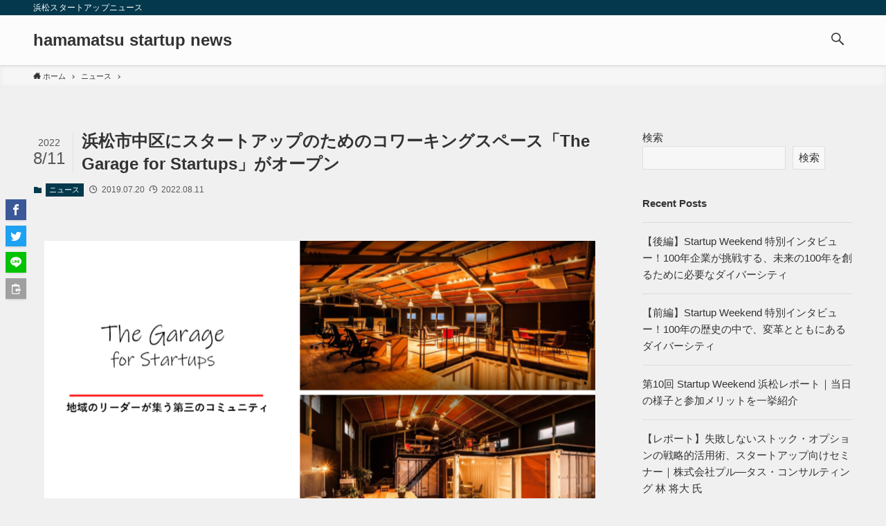

--- FILE ---
content_type: text/html; charset=UTF-8
request_url: https://hamamatsustartupnews.jp/news/2726/
body_size: 19138
content:
<!DOCTYPE html>
<html lang="ja" data-loaded="false" data-scrolled="false" data-spmenu="closed">
<head>
<meta charset="utf-8">
<meta name="format-detection" content="telephone=no">
<meta http-equiv="X-UA-Compatible" content="IE=edge">
<meta name="viewport" content="width=device-width, viewport-fit=cover">
<meta name='robots' content='max-image-preview:large' />
<link rel="alternate" type="application/rss+xml" title="hamamatsu startup news &raquo; フィード" href="https://hamamatsustartupnews.jp/feed/" />
<link rel="alternate" type="application/rss+xml" title="hamamatsu startup news &raquo; コメントフィード" href="https://hamamatsustartupnews.jp/comments/feed/" />

<!-- SEO SIMPLE PACK 2.5.1 -->
<title>浜松市中区にスタートアップのためのコワーキングスペース「The Garage for Startups」がオープン | hamamatsu startup news</title>
<meta name="description" content="7月15日（月・祝）、リンクウィズ株式会社の旧オフィス（浜松市中区）を利用して、コワーキングスペースの「The Garage for Startups（ザ ガレージ フォー スタートアップス）」がオープンしました。スタートアップやスペシャリ">
<link rel="canonical" href="https://hamamatsustartupnews.jp/news/2726/">
<meta property="og:locale" content="ja_JP">
<meta property="og:image" content="https://hamamatsustartupnews.jp/wp-content/uploads/2019/07/noname-cutout-2-1.png">
<meta property="og:title" content="浜松市中区にスタートアップのためのコワーキングスペース「The Garage for Startups」がオープン | hamamatsu startup news">
<meta property="og:description" content="7月15日（月・祝）、リンクウィズ株式会社の旧オフィス（浜松市中区）を利用して、コワーキングスペースの「The Garage for Startups（ザ ガレージ フォー スタートアップス）」がオープンしました。スタートアップやスペシャリ">
<meta property="og:url" content="https://hamamatsustartupnews.jp/news/2726/">
<meta property="og:site_name" content="hamamatsu startup news">
<meta property="og:type" content="article">
<meta property="article:publisher" content="https://www.facebook.com/profile.php?id=100064806372871">
<meta name="twitter:card" content="summary_large_image">
<!-- / SEO SIMPLE PACK -->

<style id='wp-img-auto-sizes-contain-inline-css' type='text/css'>
img:is([sizes=auto i],[sizes^="auto," i]){contain-intrinsic-size:3000px 1500px}
/*# sourceURL=wp-img-auto-sizes-contain-inline-css */
</style>
<style id='wp-block-library-inline-css' type='text/css'>
:root{--wp-block-synced-color:#7a00df;--wp-block-synced-color--rgb:122,0,223;--wp-bound-block-color:var(--wp-block-synced-color);--wp-editor-canvas-background:#ddd;--wp-admin-theme-color:#007cba;--wp-admin-theme-color--rgb:0,124,186;--wp-admin-theme-color-darker-10:#006ba1;--wp-admin-theme-color-darker-10--rgb:0,107,160.5;--wp-admin-theme-color-darker-20:#005a87;--wp-admin-theme-color-darker-20--rgb:0,90,135;--wp-admin-border-width-focus:2px}@media (min-resolution:192dpi){:root{--wp-admin-border-width-focus:1.5px}}.wp-element-button{cursor:pointer}:root .has-very-light-gray-background-color{background-color:#eee}:root .has-very-dark-gray-background-color{background-color:#313131}:root .has-very-light-gray-color{color:#eee}:root .has-very-dark-gray-color{color:#313131}:root .has-vivid-green-cyan-to-vivid-cyan-blue-gradient-background{background:linear-gradient(135deg,#00d084,#0693e3)}:root .has-purple-crush-gradient-background{background:linear-gradient(135deg,#34e2e4,#4721fb 50%,#ab1dfe)}:root .has-hazy-dawn-gradient-background{background:linear-gradient(135deg,#faaca8,#dad0ec)}:root .has-subdued-olive-gradient-background{background:linear-gradient(135deg,#fafae1,#67a671)}:root .has-atomic-cream-gradient-background{background:linear-gradient(135deg,#fdd79a,#004a59)}:root .has-nightshade-gradient-background{background:linear-gradient(135deg,#330968,#31cdcf)}:root .has-midnight-gradient-background{background:linear-gradient(135deg,#020381,#2874fc)}:root{--wp--preset--font-size--normal:16px;--wp--preset--font-size--huge:42px}.has-regular-font-size{font-size:1em}.has-larger-font-size{font-size:2.625em}.has-normal-font-size{font-size:var(--wp--preset--font-size--normal)}.has-huge-font-size{font-size:var(--wp--preset--font-size--huge)}.has-text-align-center{text-align:center}.has-text-align-left{text-align:left}.has-text-align-right{text-align:right}.has-fit-text{white-space:nowrap!important}#end-resizable-editor-section{display:none}.aligncenter{clear:both}.items-justified-left{justify-content:flex-start}.items-justified-center{justify-content:center}.items-justified-right{justify-content:flex-end}.items-justified-space-between{justify-content:space-between}.screen-reader-text{border:0;clip-path:inset(50%);height:1px;margin:-1px;overflow:hidden;padding:0;position:absolute;width:1px;word-wrap:normal!important}.screen-reader-text:focus{background-color:#ddd;clip-path:none;color:#444;display:block;font-size:1em;height:auto;left:5px;line-height:normal;padding:15px 23px 14px;text-decoration:none;top:5px;width:auto;z-index:100000}html :where(.has-border-color){border-style:solid}html :where([style*=border-top-color]){border-top-style:solid}html :where([style*=border-right-color]){border-right-style:solid}html :where([style*=border-bottom-color]){border-bottom-style:solid}html :where([style*=border-left-color]){border-left-style:solid}html :where([style*=border-width]){border-style:solid}html :where([style*=border-top-width]){border-top-style:solid}html :where([style*=border-right-width]){border-right-style:solid}html :where([style*=border-bottom-width]){border-bottom-style:solid}html :where([style*=border-left-width]){border-left-style:solid}html :where(img[class*=wp-image-]){height:auto;max-width:100%}:where(figure){margin:0 0 1em}html :where(.is-position-sticky){--wp-admin--admin-bar--position-offset:var(--wp-admin--admin-bar--height,0px)}@media screen and (max-width:600px){html :where(.is-position-sticky){--wp-admin--admin-bar--position-offset:0px}}

/*# sourceURL=wp-block-library-inline-css */
</style><style id='wp-block-archives-inline-css' type='text/css'>
.wp-block-archives{box-sizing:border-box}.wp-block-archives-dropdown label{display:block}
/*# sourceURL=https://hamamatsustartupnews.jp/wp-includes/blocks/archives/style.min.css */
</style>
<style id='wp-block-categories-inline-css' type='text/css'>
.wp-block-categories{box-sizing:border-box}.wp-block-categories.alignleft{margin-right:2em}.wp-block-categories.alignright{margin-left:2em}.wp-block-categories.wp-block-categories-dropdown.aligncenter{text-align:center}.wp-block-categories .wp-block-categories__label{display:block;width:100%}
/*# sourceURL=https://hamamatsustartupnews.jp/wp-includes/blocks/categories/style.min.css */
</style>
<style id='wp-block-heading-inline-css' type='text/css'>
h1:where(.wp-block-heading).has-background,h2:where(.wp-block-heading).has-background,h3:where(.wp-block-heading).has-background,h4:where(.wp-block-heading).has-background,h5:where(.wp-block-heading).has-background,h6:where(.wp-block-heading).has-background{padding:1.25em 2.375em}h1.has-text-align-left[style*=writing-mode]:where([style*=vertical-lr]),h1.has-text-align-right[style*=writing-mode]:where([style*=vertical-rl]),h2.has-text-align-left[style*=writing-mode]:where([style*=vertical-lr]),h2.has-text-align-right[style*=writing-mode]:where([style*=vertical-rl]),h3.has-text-align-left[style*=writing-mode]:where([style*=vertical-lr]),h3.has-text-align-right[style*=writing-mode]:where([style*=vertical-rl]),h4.has-text-align-left[style*=writing-mode]:where([style*=vertical-lr]),h4.has-text-align-right[style*=writing-mode]:where([style*=vertical-rl]),h5.has-text-align-left[style*=writing-mode]:where([style*=vertical-lr]),h5.has-text-align-right[style*=writing-mode]:where([style*=vertical-rl]),h6.has-text-align-left[style*=writing-mode]:where([style*=vertical-lr]),h6.has-text-align-right[style*=writing-mode]:where([style*=vertical-rl]){rotate:180deg}
/*# sourceURL=https://hamamatsustartupnews.jp/wp-includes/blocks/heading/style.min.css */
</style>
<style id='wp-block-image-inline-css' type='text/css'>
.wp-block-image>a,.wp-block-image>figure>a{display:inline-block}.wp-block-image img{box-sizing:border-box;height:auto;max-width:100%;vertical-align:bottom}@media not (prefers-reduced-motion){.wp-block-image img.hide{visibility:hidden}.wp-block-image img.show{animation:show-content-image .4s}}.wp-block-image[style*=border-radius] img,.wp-block-image[style*=border-radius]>a{border-radius:inherit}.wp-block-image.has-custom-border img{box-sizing:border-box}.wp-block-image.aligncenter{text-align:center}.wp-block-image.alignfull>a,.wp-block-image.alignwide>a{width:100%}.wp-block-image.alignfull img,.wp-block-image.alignwide img{height:auto;width:100%}.wp-block-image .aligncenter,.wp-block-image .alignleft,.wp-block-image .alignright,.wp-block-image.aligncenter,.wp-block-image.alignleft,.wp-block-image.alignright{display:table}.wp-block-image .aligncenter>figcaption,.wp-block-image .alignleft>figcaption,.wp-block-image .alignright>figcaption,.wp-block-image.aligncenter>figcaption,.wp-block-image.alignleft>figcaption,.wp-block-image.alignright>figcaption{caption-side:bottom;display:table-caption}.wp-block-image .alignleft{float:left;margin:.5em 1em .5em 0}.wp-block-image .alignright{float:right;margin:.5em 0 .5em 1em}.wp-block-image .aligncenter{margin-left:auto;margin-right:auto}.wp-block-image :where(figcaption){margin-bottom:1em;margin-top:.5em}.wp-block-image.is-style-circle-mask img{border-radius:9999px}@supports ((-webkit-mask-image:none) or (mask-image:none)) or (-webkit-mask-image:none){.wp-block-image.is-style-circle-mask img{border-radius:0;-webkit-mask-image:url('data:image/svg+xml;utf8,<svg viewBox="0 0 100 100" xmlns="http://www.w3.org/2000/svg"><circle cx="50" cy="50" r="50"/></svg>');mask-image:url('data:image/svg+xml;utf8,<svg viewBox="0 0 100 100" xmlns="http://www.w3.org/2000/svg"><circle cx="50" cy="50" r="50"/></svg>');mask-mode:alpha;-webkit-mask-position:center;mask-position:center;-webkit-mask-repeat:no-repeat;mask-repeat:no-repeat;-webkit-mask-size:contain;mask-size:contain}}:root :where(.wp-block-image.is-style-rounded img,.wp-block-image .is-style-rounded img){border-radius:9999px}.wp-block-image figure{margin:0}.wp-lightbox-container{display:flex;flex-direction:column;position:relative}.wp-lightbox-container img{cursor:zoom-in}.wp-lightbox-container img:hover+button{opacity:1}.wp-lightbox-container button{align-items:center;backdrop-filter:blur(16px) saturate(180%);background-color:#5a5a5a40;border:none;border-radius:4px;cursor:zoom-in;display:flex;height:20px;justify-content:center;opacity:0;padding:0;position:absolute;right:16px;text-align:center;top:16px;width:20px;z-index:100}@media not (prefers-reduced-motion){.wp-lightbox-container button{transition:opacity .2s ease}}.wp-lightbox-container button:focus-visible{outline:3px auto #5a5a5a40;outline:3px auto -webkit-focus-ring-color;outline-offset:3px}.wp-lightbox-container button:hover{cursor:pointer;opacity:1}.wp-lightbox-container button:focus{opacity:1}.wp-lightbox-container button:focus,.wp-lightbox-container button:hover,.wp-lightbox-container button:not(:hover):not(:active):not(.has-background){background-color:#5a5a5a40;border:none}.wp-lightbox-overlay{box-sizing:border-box;cursor:zoom-out;height:100vh;left:0;overflow:hidden;position:fixed;top:0;visibility:hidden;width:100%;z-index:100000}.wp-lightbox-overlay .close-button{align-items:center;cursor:pointer;display:flex;justify-content:center;min-height:40px;min-width:40px;padding:0;position:absolute;right:calc(env(safe-area-inset-right) + 16px);top:calc(env(safe-area-inset-top) + 16px);z-index:5000000}.wp-lightbox-overlay .close-button:focus,.wp-lightbox-overlay .close-button:hover,.wp-lightbox-overlay .close-button:not(:hover):not(:active):not(.has-background){background:none;border:none}.wp-lightbox-overlay .lightbox-image-container{height:var(--wp--lightbox-container-height);left:50%;overflow:hidden;position:absolute;top:50%;transform:translate(-50%,-50%);transform-origin:top left;width:var(--wp--lightbox-container-width);z-index:9999999999}.wp-lightbox-overlay .wp-block-image{align-items:center;box-sizing:border-box;display:flex;height:100%;justify-content:center;margin:0;position:relative;transform-origin:0 0;width:100%;z-index:3000000}.wp-lightbox-overlay .wp-block-image img{height:var(--wp--lightbox-image-height);min-height:var(--wp--lightbox-image-height);min-width:var(--wp--lightbox-image-width);width:var(--wp--lightbox-image-width)}.wp-lightbox-overlay .wp-block-image figcaption{display:none}.wp-lightbox-overlay button{background:none;border:none}.wp-lightbox-overlay .scrim{background-color:#fff;height:100%;opacity:.9;position:absolute;width:100%;z-index:2000000}.wp-lightbox-overlay.active{visibility:visible}@media not (prefers-reduced-motion){.wp-lightbox-overlay.active{animation:turn-on-visibility .25s both}.wp-lightbox-overlay.active img{animation:turn-on-visibility .35s both}.wp-lightbox-overlay.show-closing-animation:not(.active){animation:turn-off-visibility .35s both}.wp-lightbox-overlay.show-closing-animation:not(.active) img{animation:turn-off-visibility .25s both}.wp-lightbox-overlay.zoom.active{animation:none;opacity:1;visibility:visible}.wp-lightbox-overlay.zoom.active .lightbox-image-container{animation:lightbox-zoom-in .4s}.wp-lightbox-overlay.zoom.active .lightbox-image-container img{animation:none}.wp-lightbox-overlay.zoom.active .scrim{animation:turn-on-visibility .4s forwards}.wp-lightbox-overlay.zoom.show-closing-animation:not(.active){animation:none}.wp-lightbox-overlay.zoom.show-closing-animation:not(.active) .lightbox-image-container{animation:lightbox-zoom-out .4s}.wp-lightbox-overlay.zoom.show-closing-animation:not(.active) .lightbox-image-container img{animation:none}.wp-lightbox-overlay.zoom.show-closing-animation:not(.active) .scrim{animation:turn-off-visibility .4s forwards}}@keyframes show-content-image{0%{visibility:hidden}99%{visibility:hidden}to{visibility:visible}}@keyframes turn-on-visibility{0%{opacity:0}to{opacity:1}}@keyframes turn-off-visibility{0%{opacity:1;visibility:visible}99%{opacity:0;visibility:visible}to{opacity:0;visibility:hidden}}@keyframes lightbox-zoom-in{0%{transform:translate(calc((-100vw + var(--wp--lightbox-scrollbar-width))/2 + var(--wp--lightbox-initial-left-position)),calc(-50vh + var(--wp--lightbox-initial-top-position))) scale(var(--wp--lightbox-scale))}to{transform:translate(-50%,-50%) scale(1)}}@keyframes lightbox-zoom-out{0%{transform:translate(-50%,-50%) scale(1);visibility:visible}99%{visibility:visible}to{transform:translate(calc((-100vw + var(--wp--lightbox-scrollbar-width))/2 + var(--wp--lightbox-initial-left-position)),calc(-50vh + var(--wp--lightbox-initial-top-position))) scale(var(--wp--lightbox-scale));visibility:hidden}}
/*# sourceURL=https://hamamatsustartupnews.jp/wp-includes/blocks/image/style.min.css */
</style>
<style id='wp-block-latest-posts-inline-css' type='text/css'>
.wp-block-latest-posts{box-sizing:border-box}.wp-block-latest-posts.alignleft{margin-right:2em}.wp-block-latest-posts.alignright{margin-left:2em}.wp-block-latest-posts.wp-block-latest-posts__list{list-style:none}.wp-block-latest-posts.wp-block-latest-posts__list li{clear:both;overflow-wrap:break-word}.wp-block-latest-posts.is-grid{display:flex;flex-wrap:wrap}.wp-block-latest-posts.is-grid li{margin:0 1.25em 1.25em 0;width:100%}@media (min-width:600px){.wp-block-latest-posts.columns-2 li{width:calc(50% - .625em)}.wp-block-latest-posts.columns-2 li:nth-child(2n){margin-right:0}.wp-block-latest-posts.columns-3 li{width:calc(33.33333% - .83333em)}.wp-block-latest-posts.columns-3 li:nth-child(3n){margin-right:0}.wp-block-latest-posts.columns-4 li{width:calc(25% - .9375em)}.wp-block-latest-posts.columns-4 li:nth-child(4n){margin-right:0}.wp-block-latest-posts.columns-5 li{width:calc(20% - 1em)}.wp-block-latest-posts.columns-5 li:nth-child(5n){margin-right:0}.wp-block-latest-posts.columns-6 li{width:calc(16.66667% - 1.04167em)}.wp-block-latest-posts.columns-6 li:nth-child(6n){margin-right:0}}:root :where(.wp-block-latest-posts.is-grid){padding:0}:root :where(.wp-block-latest-posts.wp-block-latest-posts__list){padding-left:0}.wp-block-latest-posts__post-author,.wp-block-latest-posts__post-date{display:block;font-size:.8125em}.wp-block-latest-posts__post-excerpt,.wp-block-latest-posts__post-full-content{margin-bottom:1em;margin-top:.5em}.wp-block-latest-posts__featured-image a{display:inline-block}.wp-block-latest-posts__featured-image img{height:auto;max-width:100%;width:auto}.wp-block-latest-posts__featured-image.alignleft{float:left;margin-right:1em}.wp-block-latest-posts__featured-image.alignright{float:right;margin-left:1em}.wp-block-latest-posts__featured-image.aligncenter{margin-bottom:1em;text-align:center}
/*# sourceURL=https://hamamatsustartupnews.jp/wp-includes/blocks/latest-posts/style.min.css */
</style>
<style id='wp-block-search-inline-css' type='text/css'>
.wp-block-search__button{margin-left:10px;word-break:normal}.wp-block-search__button.has-icon{line-height:0}.wp-block-search__button svg{height:1.25em;min-height:24px;min-width:24px;width:1.25em;fill:currentColor;vertical-align:text-bottom}:where(.wp-block-search__button){border:1px solid #ccc;padding:6px 10px}.wp-block-search__inside-wrapper{display:flex;flex:auto;flex-wrap:nowrap;max-width:100%}.wp-block-search__label{width:100%}.wp-block-search.wp-block-search__button-only .wp-block-search__button{box-sizing:border-box;display:flex;flex-shrink:0;justify-content:center;margin-left:0;max-width:100%}.wp-block-search.wp-block-search__button-only .wp-block-search__inside-wrapper{min-width:0!important;transition-property:width}.wp-block-search.wp-block-search__button-only .wp-block-search__input{flex-basis:100%;transition-duration:.3s}.wp-block-search.wp-block-search__button-only.wp-block-search__searchfield-hidden,.wp-block-search.wp-block-search__button-only.wp-block-search__searchfield-hidden .wp-block-search__inside-wrapper{overflow:hidden}.wp-block-search.wp-block-search__button-only.wp-block-search__searchfield-hidden .wp-block-search__input{border-left-width:0!important;border-right-width:0!important;flex-basis:0;flex-grow:0;margin:0;min-width:0!important;padding-left:0!important;padding-right:0!important;width:0!important}:where(.wp-block-search__input){appearance:none;border:1px solid #949494;flex-grow:1;font-family:inherit;font-size:inherit;font-style:inherit;font-weight:inherit;letter-spacing:inherit;line-height:inherit;margin-left:0;margin-right:0;min-width:3rem;padding:8px;text-decoration:unset!important;text-transform:inherit}:where(.wp-block-search__button-inside .wp-block-search__inside-wrapper){background-color:#fff;border:1px solid #949494;box-sizing:border-box;padding:4px}:where(.wp-block-search__button-inside .wp-block-search__inside-wrapper) .wp-block-search__input{border:none;border-radius:0;padding:0 4px}:where(.wp-block-search__button-inside .wp-block-search__inside-wrapper) .wp-block-search__input:focus{outline:none}:where(.wp-block-search__button-inside .wp-block-search__inside-wrapper) :where(.wp-block-search__button){padding:4px 8px}.wp-block-search.aligncenter .wp-block-search__inside-wrapper{margin:auto}.wp-block[data-align=right] .wp-block-search.wp-block-search__button-only .wp-block-search__inside-wrapper{float:right}
/*# sourceURL=https://hamamatsustartupnews.jp/wp-includes/blocks/search/style.min.css */
</style>
<style id='wp-block-group-inline-css' type='text/css'>
.wp-block-group{box-sizing:border-box}:where(.wp-block-group.wp-block-group-is-layout-constrained){position:relative}
/*# sourceURL=https://hamamatsustartupnews.jp/wp-includes/blocks/group/style.min.css */
</style>
<style id='wp-block-paragraph-inline-css' type='text/css'>
.is-small-text{font-size:.875em}.is-regular-text{font-size:1em}.is-large-text{font-size:2.25em}.is-larger-text{font-size:3em}.has-drop-cap:not(:focus):first-letter{float:left;font-size:8.4em;font-style:normal;font-weight:100;line-height:.68;margin:.05em .1em 0 0;text-transform:uppercase}body.rtl .has-drop-cap:not(:focus):first-letter{float:none;margin-left:.1em}p.has-drop-cap.has-background{overflow:hidden}:root :where(p.has-background){padding:1.25em 2.375em}:where(p.has-text-color:not(.has-link-color)) a{color:inherit}p.has-text-align-left[style*="writing-mode:vertical-lr"],p.has-text-align-right[style*="writing-mode:vertical-rl"]{rotate:180deg}
/*# sourceURL=https://hamamatsustartupnews.jp/wp-includes/blocks/paragraph/style.min.css */
</style>
<style id='global-styles-inline-css' type='text/css'>
:root{--wp--preset--aspect-ratio--square: 1;--wp--preset--aspect-ratio--4-3: 4/3;--wp--preset--aspect-ratio--3-4: 3/4;--wp--preset--aspect-ratio--3-2: 3/2;--wp--preset--aspect-ratio--2-3: 2/3;--wp--preset--aspect-ratio--16-9: 16/9;--wp--preset--aspect-ratio--9-16: 9/16;--wp--preset--color--black: #000;--wp--preset--color--cyan-bluish-gray: #abb8c3;--wp--preset--color--white: #fff;--wp--preset--color--pale-pink: #f78da7;--wp--preset--color--vivid-red: #cf2e2e;--wp--preset--color--luminous-vivid-orange: #ff6900;--wp--preset--color--luminous-vivid-amber: #fcb900;--wp--preset--color--light-green-cyan: #7bdcb5;--wp--preset--color--vivid-green-cyan: #00d084;--wp--preset--color--pale-cyan-blue: #8ed1fc;--wp--preset--color--vivid-cyan-blue: #0693e3;--wp--preset--color--vivid-purple: #9b51e0;--wp--preset--color--swl-main: var( --color_main );--wp--preset--color--swl-main-thin: var( --color_main_thin );--wp--preset--color--swl-gray: var( --color_gray );--wp--preset--color--swl-deep-01: var(--color_deep01);--wp--preset--color--swl-deep-02: var(--color_deep02);--wp--preset--color--swl-deep-03: var(--color_deep03);--wp--preset--color--swl-deep-04: var(--color_deep04);--wp--preset--color--swl-pale-01: var(--color_pale01);--wp--preset--color--swl-pale-02: var(--color_pale02);--wp--preset--color--swl-pale-03: var(--color_pale03);--wp--preset--color--swl-pale-04: var(--color_pale04);--wp--preset--gradient--vivid-cyan-blue-to-vivid-purple: linear-gradient(135deg,rgb(6,147,227) 0%,rgb(155,81,224) 100%);--wp--preset--gradient--light-green-cyan-to-vivid-green-cyan: linear-gradient(135deg,rgb(122,220,180) 0%,rgb(0,208,130) 100%);--wp--preset--gradient--luminous-vivid-amber-to-luminous-vivid-orange: linear-gradient(135deg,rgb(252,185,0) 0%,rgb(255,105,0) 100%);--wp--preset--gradient--luminous-vivid-orange-to-vivid-red: linear-gradient(135deg,rgb(255,105,0) 0%,rgb(207,46,46) 100%);--wp--preset--gradient--very-light-gray-to-cyan-bluish-gray: linear-gradient(135deg,rgb(238,238,238) 0%,rgb(169,184,195) 100%);--wp--preset--gradient--cool-to-warm-spectrum: linear-gradient(135deg,rgb(74,234,220) 0%,rgb(151,120,209) 20%,rgb(207,42,186) 40%,rgb(238,44,130) 60%,rgb(251,105,98) 80%,rgb(254,248,76) 100%);--wp--preset--gradient--blush-light-purple: linear-gradient(135deg,rgb(255,206,236) 0%,rgb(152,150,240) 100%);--wp--preset--gradient--blush-bordeaux: linear-gradient(135deg,rgb(254,205,165) 0%,rgb(254,45,45) 50%,rgb(107,0,62) 100%);--wp--preset--gradient--luminous-dusk: linear-gradient(135deg,rgb(255,203,112) 0%,rgb(199,81,192) 50%,rgb(65,88,208) 100%);--wp--preset--gradient--pale-ocean: linear-gradient(135deg,rgb(255,245,203) 0%,rgb(182,227,212) 50%,rgb(51,167,181) 100%);--wp--preset--gradient--electric-grass: linear-gradient(135deg,rgb(202,248,128) 0%,rgb(113,206,126) 100%);--wp--preset--gradient--midnight: linear-gradient(135deg,rgb(2,3,129) 0%,rgb(40,116,252) 100%);--wp--preset--font-size--small: 12px;--wp--preset--font-size--medium: 18px;--wp--preset--font-size--large: 20px;--wp--preset--font-size--x-large: 42px;--wp--preset--font-size--xs: 10px;--wp--preset--font-size--huge: 28px;--wp--preset--spacing--20: 0.44rem;--wp--preset--spacing--30: 0.67rem;--wp--preset--spacing--40: 1rem;--wp--preset--spacing--50: 1.5rem;--wp--preset--spacing--60: 2.25rem;--wp--preset--spacing--70: 3.38rem;--wp--preset--spacing--80: 5.06rem;--wp--preset--shadow--natural: 6px 6px 9px rgba(0, 0, 0, 0.2);--wp--preset--shadow--deep: 12px 12px 50px rgba(0, 0, 0, 0.4);--wp--preset--shadow--sharp: 6px 6px 0px rgba(0, 0, 0, 0.2);--wp--preset--shadow--outlined: 6px 6px 0px -3px rgb(255, 255, 255), 6px 6px rgb(0, 0, 0);--wp--preset--shadow--crisp: 6px 6px 0px rgb(0, 0, 0);}:where(.is-layout-flex){gap: 0.5em;}:where(.is-layout-grid){gap: 0.5em;}body .is-layout-flex{display: flex;}.is-layout-flex{flex-wrap: wrap;align-items: center;}.is-layout-flex > :is(*, div){margin: 0;}body .is-layout-grid{display: grid;}.is-layout-grid > :is(*, div){margin: 0;}:where(.wp-block-columns.is-layout-flex){gap: 2em;}:where(.wp-block-columns.is-layout-grid){gap: 2em;}:where(.wp-block-post-template.is-layout-flex){gap: 1.25em;}:where(.wp-block-post-template.is-layout-grid){gap: 1.25em;}.has-black-color{color: var(--wp--preset--color--black) !important;}.has-cyan-bluish-gray-color{color: var(--wp--preset--color--cyan-bluish-gray) !important;}.has-white-color{color: var(--wp--preset--color--white) !important;}.has-pale-pink-color{color: var(--wp--preset--color--pale-pink) !important;}.has-vivid-red-color{color: var(--wp--preset--color--vivid-red) !important;}.has-luminous-vivid-orange-color{color: var(--wp--preset--color--luminous-vivid-orange) !important;}.has-luminous-vivid-amber-color{color: var(--wp--preset--color--luminous-vivid-amber) !important;}.has-light-green-cyan-color{color: var(--wp--preset--color--light-green-cyan) !important;}.has-vivid-green-cyan-color{color: var(--wp--preset--color--vivid-green-cyan) !important;}.has-pale-cyan-blue-color{color: var(--wp--preset--color--pale-cyan-blue) !important;}.has-vivid-cyan-blue-color{color: var(--wp--preset--color--vivid-cyan-blue) !important;}.has-vivid-purple-color{color: var(--wp--preset--color--vivid-purple) !important;}.has-black-background-color{background-color: var(--wp--preset--color--black) !important;}.has-cyan-bluish-gray-background-color{background-color: var(--wp--preset--color--cyan-bluish-gray) !important;}.has-white-background-color{background-color: var(--wp--preset--color--white) !important;}.has-pale-pink-background-color{background-color: var(--wp--preset--color--pale-pink) !important;}.has-vivid-red-background-color{background-color: var(--wp--preset--color--vivid-red) !important;}.has-luminous-vivid-orange-background-color{background-color: var(--wp--preset--color--luminous-vivid-orange) !important;}.has-luminous-vivid-amber-background-color{background-color: var(--wp--preset--color--luminous-vivid-amber) !important;}.has-light-green-cyan-background-color{background-color: var(--wp--preset--color--light-green-cyan) !important;}.has-vivid-green-cyan-background-color{background-color: var(--wp--preset--color--vivid-green-cyan) !important;}.has-pale-cyan-blue-background-color{background-color: var(--wp--preset--color--pale-cyan-blue) !important;}.has-vivid-cyan-blue-background-color{background-color: var(--wp--preset--color--vivid-cyan-blue) !important;}.has-vivid-purple-background-color{background-color: var(--wp--preset--color--vivid-purple) !important;}.has-black-border-color{border-color: var(--wp--preset--color--black) !important;}.has-cyan-bluish-gray-border-color{border-color: var(--wp--preset--color--cyan-bluish-gray) !important;}.has-white-border-color{border-color: var(--wp--preset--color--white) !important;}.has-pale-pink-border-color{border-color: var(--wp--preset--color--pale-pink) !important;}.has-vivid-red-border-color{border-color: var(--wp--preset--color--vivid-red) !important;}.has-luminous-vivid-orange-border-color{border-color: var(--wp--preset--color--luminous-vivid-orange) !important;}.has-luminous-vivid-amber-border-color{border-color: var(--wp--preset--color--luminous-vivid-amber) !important;}.has-light-green-cyan-border-color{border-color: var(--wp--preset--color--light-green-cyan) !important;}.has-vivid-green-cyan-border-color{border-color: var(--wp--preset--color--vivid-green-cyan) !important;}.has-pale-cyan-blue-border-color{border-color: var(--wp--preset--color--pale-cyan-blue) !important;}.has-vivid-cyan-blue-border-color{border-color: var(--wp--preset--color--vivid-cyan-blue) !important;}.has-vivid-purple-border-color{border-color: var(--wp--preset--color--vivid-purple) !important;}.has-vivid-cyan-blue-to-vivid-purple-gradient-background{background: var(--wp--preset--gradient--vivid-cyan-blue-to-vivid-purple) !important;}.has-light-green-cyan-to-vivid-green-cyan-gradient-background{background: var(--wp--preset--gradient--light-green-cyan-to-vivid-green-cyan) !important;}.has-luminous-vivid-amber-to-luminous-vivid-orange-gradient-background{background: var(--wp--preset--gradient--luminous-vivid-amber-to-luminous-vivid-orange) !important;}.has-luminous-vivid-orange-to-vivid-red-gradient-background{background: var(--wp--preset--gradient--luminous-vivid-orange-to-vivid-red) !important;}.has-very-light-gray-to-cyan-bluish-gray-gradient-background{background: var(--wp--preset--gradient--very-light-gray-to-cyan-bluish-gray) !important;}.has-cool-to-warm-spectrum-gradient-background{background: var(--wp--preset--gradient--cool-to-warm-spectrum) !important;}.has-blush-light-purple-gradient-background{background: var(--wp--preset--gradient--blush-light-purple) !important;}.has-blush-bordeaux-gradient-background{background: var(--wp--preset--gradient--blush-bordeaux) !important;}.has-luminous-dusk-gradient-background{background: var(--wp--preset--gradient--luminous-dusk) !important;}.has-pale-ocean-gradient-background{background: var(--wp--preset--gradient--pale-ocean) !important;}.has-electric-grass-gradient-background{background: var(--wp--preset--gradient--electric-grass) !important;}.has-midnight-gradient-background{background: var(--wp--preset--gradient--midnight) !important;}.has-small-font-size{font-size: var(--wp--preset--font-size--small) !important;}.has-medium-font-size{font-size: var(--wp--preset--font-size--medium) !important;}.has-large-font-size{font-size: var(--wp--preset--font-size--large) !important;}.has-x-large-font-size{font-size: var(--wp--preset--font-size--x-large) !important;}
/*# sourceURL=global-styles-inline-css */
</style>

<link rel='stylesheet' id='main_style-css' href='https://hamamatsustartupnews.jp/wp-content/themes/swell/assets/css/main.css?ver=2.2.5.2' type='text/css' media='all' />
<style id='classic-theme-styles-inline-css' type='text/css'>
/*! This file is auto-generated */
.wp-block-button__link{color:#fff;background-color:#32373c;border-radius:9999px;box-shadow:none;text-decoration:none;padding:calc(.667em + 2px) calc(1.333em + 2px);font-size:1.125em}.wp-block-file__button{background:#32373c;color:#fff;text-decoration:none}
/*# sourceURL=/wp-includes/css/classic-themes.min.css */
</style>
<link rel='stylesheet' id='child_style-css' href='https://hamamatsustartupnews.jp/wp-content/themes/swell_child/style.css?ver=2022091260844' type='text/css' media='all' />

<style id="swell_custom_front_style">:root{--color_main:#04384c;--color_text:#333;--color_link:#3fa3ff;--color_border:rgba(200,200,200,.5);--color_gray:rgba(200,200,200,.15);--color_htag:#04384c;--color_bg:#f0f0f0;--color_gradient1:#d8ffff;--color_gradient2:#87e7ff;--color_main_thin:rgba(5, 70, 95, 0.05 );--color_main_dark:rgba(3, 42, 57, 1 );--color_list_check:#04384c;--color_list_num:#04384c;--color_list_good:#86dd7b;--color_list_bad:#f36060;--color_faq_q:#d55656;--color_faq_a:#6599b7;--color_capbox_01:#f59b5f;--color_capbox_01_bg:#fff8eb;--color_capbox_02:#5fb9f5;--color_capbox_02_bg:#edf5ff;--color_capbox_03:#2fcd90;--color_capbox_03_bg:#eafaf2;--color_icon_good:#3cd250;--color_icon_good_bg:#ecffe9;--color_icon_bad:#4b73eb;--color_icon_bad_bg:#eafaff;--color_icon_info:#f578b4;--color_icon_info_bg:#fff0fa;--color_icon_announce:#ffa537;--color_icon_announce_bg:#fff5f0;--color_icon_pen:#7a7a7a;--color_icon_pen_bg:#f7f7f7;--color_icon_book:#787364;--color_icon_book_bg:#f8f6ef;--color_icon_point:#ffa639;--color_icon_check:#86d67c;--color_icon_batsu:#f36060;--color_icon_hatena:#5295cc;--color_icon_caution:#f7da38;--color_icon_memo:#84878a;--color_content_bg:#f0f0f0;--color_btn_red:#f74a4a;--color_btn_blue:#338df4;--color_btn_green:#62d847;--color_btn_blue_dark:rgba(38, 106, 183, 1 );--color_btn_red_dark:rgba(185, 56, 56, 1 );--color_btn_green_dark:rgba(74, 162, 53, 1 );--color_deep01:#e44141;--color_deep02:#3d79d5;--color_deep03:#63a84d;--color_deep04:#f09f4d;--color_pale01:#fff2f0;--color_pale02:#f3f8fd;--color_pale03:#f1f9ee;--color_pale04:#fdf9ee;--color_mark_blue:#b7e3ff;--color_mark_green:#bdf9c3;--color_mark_yellow:#fcf69f;--color_mark_orange:#ffddbc;--border01:solid 1px var(--color_main);--border02:double 4px var(--color_main);--border03:dashed 2px var(--color_border);--border04:solid 4px var(--color_gray);--card_posts_thumb_ratio:56.25%;--list_posts_thumb_ratio:61.8%;--big_posts_thumb_ratio:56.25%;--thumb_posts_thumb_ratio:61.8%;--color_header_bg:#fdfdfd;--color_header_text:#333;--color_footer_bg:#fdfdfd;--color_footer_text:#333;--color_fbm_text:#333;--color_fbm_bg:#fff;--fbm_opacity:0.9;--fix_header_opacity:1;--container_size:1296px;--article_size:944px;--logo_size_sp:48px;--logo_size_pc:40px;--logo_size_pcfix:32px;}.is-style-btn_normal a{border-radius:80px}.is-style-btn_solid a{border-radius:80px}.is-style-btn_shiny a{border-radius:80px}.is-style-btn_line a{border-radius:80px}.post_content blockquote{padding:1.5em 2em 1.5em 3em}.post_content blockquote::before,.post_content blockquote::after{content:"";display:block;width:1px;height:calc(100% - 3em);background-color:rgba(180,180,180,.75);top:1.5em}.post_content blockquote::before{left:1.5em}.post_content blockquote::after{left:calc(1.5em + 5px)}.mark_blue{background:-webkit-linear-gradient(transparent 64%,var(--color_mark_blue) 0%);background:linear-gradient(transparent 64%,var(--color_mark_blue) 0%)}.mark_green{background:-webkit-linear-gradient(transparent 64%,var(--color_mark_green) 0%);background:linear-gradient(transparent 64%,var(--color_mark_green) 0%)}.mark_yellow{background:-webkit-linear-gradient(transparent 64%,var(--color_mark_yellow) 0%);background:linear-gradient(transparent 64%,var(--color_mark_yellow) 0%)}.mark_orange{background:-webkit-linear-gradient(transparent 64%,var(--color_mark_orange) 0%);background:linear-gradient(transparent 64%,var(--color_mark_orange) 0%)}[class*="is-style-icon_"]{color:#333;border-width:0}[class*="is-style-big_icon_"]{position:relative;padding:2em 1.5em 1.5em;border-width:2px;border-style:solid}[data-col="gray"] .c-balloon__text{background:#f7f7f7;border-color:#ccc}[data-col="gray"] .c-balloon__before{border-right-color:#f7f7f7}[data-col="green"] .c-balloon__text{background:#d1f8c2;border-color:#9ddd93}[data-col="green"] .c-balloon__before{border-right-color:#d1f8c2}[data-col="blue"] .c-balloon__text{background:#e2f6ff;border-color:#93d2f0}[data-col="blue"] .c-balloon__before{border-right-color:#e2f6ff}[data-col="red"] .c-balloon__text{background:#ffebeb;border-color:#f48789}[data-col="red"] .c-balloon__before{border-right-color:#ffebeb}[data-col="yellow"] .c-balloon__text{background:#f9f7d2;border-color:#fbe593}[data-col="yellow"] .c-balloon__before{border-right-color:#f9f7d2}.-type-list2 .p-postList__body::after,.-type-big .p-postList__body::after{content: "READ MORE »";}.c-postThumb__cat{background-color:#04384c;color:#fff;background: repeating-linear-gradient(100deg, #04384c 0, rgba(6, 90, 122, 1 ) 100%)}.post_content h2{background:var(--color_htag);padding:.75em 1em;color:#fff}.post_content h2::before{position:absolute;display:block;pointer-events:none;content:"";top:-4px;left:0;width:100%;height:calc(100% + 4px);box-sizing:content-box;border-top:solid 2px var(--color_htag);border-bottom:solid 2px var(--color_htag)}.post_content h3{padding:0 .5em .5em}.post_content h3::before{content:"";width:100%;height:2px;background: repeating-linear-gradient(90deg, var(--color_htag) 0%, var(--color_htag) 29.3%, rgba(150,150,150,.2) 29.3%, rgba(150,150,150,.2) 100%)}.post_content h4{padding:0 0 0 16px;border-left:solid 2px var(--color_htag)}body{font-weight:500;font-family:"游ゴシック体", "Yu Gothic", YuGothic, "Hiragino Kaku Gothic ProN", "Hiragino Sans", Meiryo, sans-serif}.l-header{box-shadow: 0 1px 4px rgba(0,0,0,.12)}.l-header__bar{color:#fff;background:var(--color_main)}.l-header__menuBtn{order:1}.l-header__customBtn{order:3}.c-gnav a::after{background:var(--color_main);width:100%;height:2px;transform:scaleX(0)}.l-header__spNav .current_{border-bottom-color:var(--color_main)}.c-gnav > li:hover > a::after,.c-gnav > .-current > a::after{transform: scaleX(1)}.c-gnav .sub-menu{color:#333;background:#fff}.page .c-pageTitle__inner{display: block;float: left;margin-bottom: -1px;padding: .25em .5em;border-bottom: solid 1px var(--color_main)}.page .l-mainContent .c-pageTitle{border-bottom: solid 1px var(--color_border)}.archive .c-pageTitle__inner{display: block;float: left;margin-bottom: -1px;padding: .25em .5em;border-bottom: solid 1px var(--color_main)}.archive .l-mainContent .c-pageTitle{border-bottom: solid 1px var(--color_border)}.l-topTitleArea.c-filterLayer::before{background-color:#000;opacity:0.2}.c-shareBtns__item:not(:last-child){margin-right:4px}.c-shareBtns__btn{padding:8px 0}#main_content .post_content,#lp-content .post_content{font-size:4vw}#pagetop{border-radius:50%}.c-widget__title.-side{padding:.5em}.c-widget__title.-side::before{content:"";bottom:0;left:0;width:40%;z-index:1;background:var(--color_main)}.c-widget__title.-side::after{content:"";bottom:0;left:0;width:100%;background:var(--color_border)}.c-widget__title.-spmenu{padding:.5em .75em;background:var(--color_main);color:#fff;}.c-widget__title.-footer{padding:.5em}.c-widget__title.-footer::before{content:"";bottom:0;left:0;width:40%;z-index:1;background:var(--color_main)}.c-widget__title.-footer::after{content:"";bottom:0;left:0;width:100%;background:var(--color_border)}.p-spMenu{color:#333}.p-spMenu__inner::before{background:#fdfdfd;opacity:1}.p-spMenu__overlay{background:#000;opacity:0.6}[class*="page-numbers"]{color:var(--color_main);border: solid 1px var(--color_main)}@media screen and (min-width: 960px){:root{}}@media screen and (max-width: 959px){:root{}.l-header__logo{order:2;text-align:center}}@media screen and (min-width: 600px){:root{}#main_content .post_content,#lp-content .post_content{font-size:16px}}@media screen and (max-width: 599px){:root{}}.l-header{opacity:0;-webkit-animation:FadeIn .75s ease 0s 1 normal both;animation:FadeIn .75s ease 0s 1 normal both}.l-header__bar{top:-16px;opacity:0;-webkit-animation:FadeInFromY .75s ease .1s 1 normal both;animation:FadeInFromY .75s ease .1s 1 normal both}.l-header__inner{opacity:0;-webkit-animation:FadeIn .75s ease .25s 1 normal both;animation:FadeIn .75s ease .25s 1 normal both}.l-header__spNav{opacity:0;-webkit-animation:FadeIn 1s ease .25s 1 normal both;animation:FadeIn 1s ease .25s 1 normal both}.l-content{opacity:0;-webkit-animation:FadeIn 1s ease .5s 1 normal both;animation:FadeIn 1s ease .5s 1 normal both}.l-topTitleArea{opacity:0;-webkit-animation:FadeIn .75s ease .25s 1 normal both;animation:FadeIn .75s ease .25s 1 normal both}.l-topTitleArea__body{opacity:0;-webkit-animation:FadeIn .75s ease .5s 1 normal both;animation:FadeIn .75s ease .5s 1 normal both}.c-infoBar{opacity:0;-webkit-animation:FadeIn 1s ease 0s 1 normal both;animation:FadeIn 1s ease 0s 1 normal both}.c-infoBar__text.-flow-off{left:-8px;opacity:0;-webkit-animation:FadeInFromX .75s ease .5s 1 normal both;animation:FadeInFromX .75s ease .5s 1 normal both}.p-mainVisual{opacity:0;-webkit-animation:FadeIn .75s ease .25s 1 normal both;animation:FadeIn .75s ease .25s 1 normal both}.-type-single .p-mainVisual__inner{opacity:0;-webkit-animation:FadeIn 1s ease 0s 1 normal both;animation:FadeIn 1s ease 0s 1 normal both}.-type-slider .p-mainVisual__inner{transition:opacity .75s,visibility .75s;transition-delay:.25s}.-type-slider .p-mainVisual__inner:not(.show_){visibility:hidden;opacity:0}.p-mainVisual__textLayer{opacity:0;-webkit-animation:FadeIn .75s ease .75s 1 normal both;animation:FadeIn .75s ease .75s 1 normal both}.p-mvInfo{opacity:0;-webkit-animation:FadeIn .75s ease .25s 1 normal both;animation:FadeIn .75s ease .25s 1 normal both}.p-postSlider{visibility:hidden;opacity:0;transition:opacity .8s,visibility .8s;transition-delay:.25s}.p-postSlider.show_{visibility:visible;opacity:1}.p-breadcrumb{opacity:0;-webkit-animation:FadeIn 1s ease .25s 1 normal both;animation:FadeIn 1s ease .25s 1 normal both}.swell-block-tab .c-tabBody__item[aria-hidden=false]{-webkit-animation:tabFadeUp .5s ease 0s 1 normal both;animation:tabFadeUp .5s ease 0s 1 normal both}.swell-block-tab.is-style-default .c-tabBody__item[aria-hidden=false]{-webkit-animation:tabFade .5s ease 0s 1 normal both;animation:tabFade .5s ease 0s 1 normal both}@media (min-width:960px){.-series .l-header__inner{display:flex;align-items:stretch}.-series .l-header__logo{display:flex;flex-wrap:wrap;align-items:center;margin-right:24px;padding:16px 0}.-series .l-header__logo .c-catchphrase{padding:4px 0;font-size:13px}.-series .c-headLogo{margin-right:16px}.-series-right .l-header__inner{justify-content:space-between}.-series-right .c-gnavWrap{margin-left:auto}.-series-right .w-header{margin-left:12px}.-series-left .w-header{margin-left:auto}}@media (min-width:960px) and (min-width:600px){.-series .c-headLogo{max-width:400px}}.c-gnav .sub-menu::before{position:absolute;top:0;left:0;z-index:0;width:100%;height:100%;content:""}.c-gnav .sub-menu a::before,.c-spnav a::before,.widget_archive a::before,.widget_categories a::before,.widget_nav_menu a::before,.widget_pages a::before,.wp-block-archives a::before,.wp-block-categories a::before{font-weight:400;font-family:icomoon!important;font-style:normal;font-variant:normal;line-height:1;text-transform:none;-webkit-font-smoothing:antialiased;-moz-osx-font-smoothing:grayscale}.c-submenuToggleBtn{display:none}.c-spnav .sub-menu,.widget_categories .children,.widget_nav_menu .sub-menu,.widget_pages .children,.wp-block-categories .children{margin:0}.c-spnav .sub-menu a,.widget_categories .children a,.widget_nav_menu .sub-menu a,.widget_pages .children a,.wp-block-categories .children a{padding-left:2.5em;font-size:.85em}.c-spnav .sub-menu a::before,.widget_categories .children a::before,.widget_nav_menu .sub-menu a::before,.widget_pages .children a::before,.wp-block-categories .children a::before{left:1em}.c-spnav .sub-menu a:hover,.widget_categories .children a:hover,.widget_nav_menu .sub-menu a:hover,.widget_pages .children a:hover,.wp-block-categories .children a:hover{padding-left:2.75em}.c-spnav .sub-menu ul a,.widget_categories .children ul a,.widget_nav_menu .sub-menu ul a,.widget_pages .children ul a,.wp-block-categories .children ul a{padding-left:3.25em}.c-spnav .sub-menu ul a::before,.widget_categories .children ul a::before,.widget_nav_menu .sub-menu ul a::before,.widget_pages .children ul a::before,.wp-block-categories .children ul a::before{left:1.75em}.c-spnav .sub-menu ul a:hover,.widget_categories .children ul a:hover,.widget_nav_menu .sub-menu ul a:hover,.widget_pages .children ul a:hover,.wp-block-categories .children ul a:hover{padding-left:3.5em}.widget_archive a,.widget_categories a,.widget_nav_menu a,.widget_pages a,.wp-block-archives a,.wp-block-categories a{padding:.75em 1em .75em 1.5em;transition:padding .25s}.widget_archive a:hover,.widget_categories a:hover,.widget_nav_menu a:hover,.widget_pages a:hover,.wp-block-archives a:hover,.wp-block-categories a:hover{padding-right:.75em;padding-left:1.75em}.widget_categories .children,.widget_pages .children,.wp-block-categories .children{margin:0}.c-gnav .sub-menu a::before,.c-spnav a::before,.widget_archive a::before,.widget_categories a::before,.widget_nav_menu a::before,.widget_pages a::before,.wp-block-archives a::before,.wp-block-categories a::before{position:absolute;top:50%;left:2px;display:inline-block;color:inherit;vertical-align:middle;-webkit-transform:translateY(-50%);transform:translateY(-50%);content:"\e921"}.c-gnav li:hover>.sub-menu{visibility:visible;opacity:1}.c-gnav .sub-menu::before{z-index:0;background:inherit;content:""}.c-gnav .sub-menu .sub-menu{top:0;left:100%;z-index:-1}.c-gnav .sub-menu a{padding-left:2em;transition:opacity .25s,background-color .25s}.c-gnav .sub-menu a::before{position:absolute;left:.5em;line-height:inherit}.c-gnav .sub-menu a:hover .ttl{left:4px}.c-spnav a{position:relative;display:block;padding:.75em 1em .75em 1.5em;border-bottom:solid 1px var(--color_border);transition:padding .25s}.c-spnav a:hover{padding-right:.75em;padding-left:1.75em}</style>
<style id="swell_custom_css"></style>
<link rel="https://api.w.org/" href="https://hamamatsustartupnews.jp/wp-json/" /><link rel="alternate" title="JSON" type="application/json" href="https://hamamatsustartupnews.jp/wp-json/wp/v2/posts/2726" /><link rel='shortlink' href='https://hamamatsustartupnews.jp/?p=2726' />
<link rel="icon" href="https://hamamatsustartupnews.jp/wp-content/uploads/2022/08/cropped-nsn-logo-00-180x180-1-150x150-1-150x150.png" sizes="32x32" />
<link rel="icon" href="https://hamamatsustartupnews.jp/wp-content/uploads/2022/08/cropped-nsn-logo-00-180x180-1-150x150-1.png" sizes="192x192" />
<link rel="apple-touch-icon" href="https://hamamatsustartupnews.jp/wp-content/uploads/2022/08/cropped-nsn-logo-00-180x180-1-150x150-1.png" />
<meta name="msapplication-TileImage" content="https://hamamatsustartupnews.jp/wp-content/uploads/2022/08/cropped-nsn-logo-00-180x180-1-150x150-1.png" />

</head>
<body>
<div id="body_wrap" class="wp-singular post-template-default single single-post postid-2726 single-format-standard wp-theme-swell wp-child-theme-swell_child -body-solid -sidebar-on -frame-off id_2726" data-barba="wrapper">
<div id="sp_menu" class="p-spMenu -left">
	<div class="p-spMenu__inner">
		<div class="p-spMenu__closeBtn">
			<div class="c-iconBtn -menuBtn" data-onclick="toggleMenu" aria-label="メニューを閉じる">
				<i class="c-iconBtn__icon icon-close-thin"></i>
			</div>
		</div>
		<div class="p-spMenu__body">
			<div class="c-widget__title -spmenu">MENU</div>
			<div class="p-spMenu__nav">
						</div>
					</div>
	</div>
	<div class="p-spMenu__overlay c-overlay" data-onclick="toggleMenu"></div>
</div>
<header id="header" class="l-header -series -series-right" data-spfix="1">
		<div class="l-header__bar">
		<div class="l-header__barInner l-container">
							<div class="c-catchphrase">浜松スタートアップニュース</div>
					</div>
	</div>
	<div class="l-header__inner l-container">
		<div class="l-header__logo">
			<div class="c-headLogo -txt"><a href="https://hamamatsustartupnews.jp/" title="hamamatsu startup news" class="c-headLogo__link" rel="home">hamamatsu startup news</a></div>					</div>
		<nav id="gnav" class="l-header__gnav c-gnavWrap">
			<ul class="c-gnav">
												<li class="menu-item c-gnav__s">
					<a href="javascript:void(0);" class="c-gnav__sBtn" data-onclick="toggleSearch" role="button">
						<i class="icon-search"></i>
					</a>
				</li>
							</ul>
		</nav>
				<div class="l-header__customBtn sp_">
			<div class="c-iconBtn" data-onclick="toggleSearch" role="button" aria-label="検索ボタン">
			<i class="c-iconBtn__icon icon-search"></i>
					</div>
	</div>
<div class="l-header__menuBtn sp_">
	<div class="c-iconBtn -menuBtn" data-onclick="toggleMenu" role="button" aria-label="メニューボタン">
		<i class="c-iconBtn__icon icon-menu-thin"></i>
			</div>
</div>
	</div>
	</header>
<div id="fix_header" class="l-fixHeader -series -series-right">
	<div class="l-fixHeader__inner l-container">
		<div class="l-fixHeader__logo">
			<div class="c-headLogo -txt"><a href="https://hamamatsustartupnews.jp/" title="hamamatsu startup news" class="c-headLogo__link" rel="home">hamamatsu startup news</a></div>		</div>
		<div class="l-fixHeader__gnav c-gnavWrap"><!-- gnav --></div>
	</div>
</div>
<div id="breadcrumb" class="p-breadcrumb -bg-on"><ol class="p-breadcrumb__list l-container"><li class="p-breadcrumb__item"><a href="https://hamamatsustartupnews.jp/" class="p-breadcrumb__text"><span class="icon-home"> ホーム</span></a></li><li class="p-breadcrumb__item"><a href="https://hamamatsustartupnews.jp/category/news/" class="p-breadcrumb__text"><span>ニュース</span></a></li><li class="p-breadcrumb__item"><span class="p-breadcrumb__text">浜松市中区にスタートアップのためのコワーキングスペース「The Garage for Startups」がオープン</span></li></ol></div><div id="content" class="l-content l-container"  data-postid="2726">
<main id="main_content" class="l-mainContent l-article">
	<article class="l-mainContent__inner">
		<div class="p-articleHead c-postTitle">
	<h1 class="c-postTitle__ttl">浜松市中区にスタートアップのためのコワーキングスペース「The Garage for Startups」がオープン</h1>
	<time class="c-postTitle__date u-thin" datetime="2022-08-11">
		<span class="__y">2022</span>
		<span class="__md">8/11</span>
	</time>
</div>
<div class="p-articleMetas -top">
	<div class="p-articleMetas__group">
		<div class="p-articleMetas__termList c-categoryList"><a class="c-categoryList__link hov-flash-up" href="https://hamamatsustartupnews.jp/category/news/" data-cat-id="9">ニュース</a></div>	</div>
	<div class="p-articleMetas__group">
		<div class="p-articleMetas__times c-postTimes u-thin">
							<span class="c-postTimes__posted icon-posted" aria-label="公開日">
					2019.07.20				</span>
															<time class="c-postTimes__modified icon-modified" datetime="2022-08-11" aria-label="更新日">
						2022.08.11					</time>
									</div>
			</div>
</div>

		<div class="post_content">
			<p><img fetchpriority="high" decoding="async" src="https://hamamatsustartupnews.jp/wp-content/themes/swell/assets/img/placeholder.gif" data-src="/wp-content/uploads/2019/07/noname-cutout-2.png" alt="" width="1200" height="630" class="alignnone size-full wp-image-2727 lazyload" data-aspectratio="1200/630"><br />
7月15日（月・祝）、リンクウィズ株式会社の旧オフィス（浜松市中区）を利用して、コワーキングスペースの「The Garage for Startups（ザ ガレージ フォー スタートアップス）」がオープンしました。スタートアップやスペシャリスト、学生、行政の関係者など、新しい社会を創る地域のリーダーが集まる第三のコミュニティを目指しています。<br />
※本格的な運営開始については、追加情報をお待ちください。<br />
浜松市でのエコシステムの発展やスタートアップの高まりを受け、開設に至った「The Garage for Startups」。呼び込みたいリーダー像は、以下の通りです。</p>
<ul>
<li>市内のリーディングカンパニーやスタートアップ企業のリーダー層</li>
<li>スタートアップを志す人やチームメンバー</li>
<li>市内の大学でITスキルを学ぶ学生</li>
<li>静岡県や浜松市などの行政関係者</li>
<li>公認会計士や税理士、弁護士、社会保険労務士などのスペシャリスト</li>
</ul>
<p>コミュニティ形成により、あらゆる専門家の支援やITノウハウを浜松のエコシステム内にインストールしていく考えです。ゆくゆくは、VC（ベンチャーキャピタル）や証券会社などと連携し、IPO（株式公開）までをサポートするメンター機能を拡充していきます。<br />
IT人材を志す学生には、「The Garage for Startups」のパートナー企業が監修する独自試験を実施。ITスキルのランク認定を行ったうえで、域内企業とのマッチングを行います。学生にとっては、高時給の仕事を獲得し、在学中から技術者としての実務経験を積むチャンスとなります。企業は、優れたIT人材の獲得だけでなく、学生との交流を通じて採用戦略のための情報収集としても機会を活かせます。IT人材の掘り起こしと企業連携を積み重ね、地域に不足する若手のIT人材を増やしていくことが期待されます。</p>
<h3>「The Garage for Startups」概要</h3>
<p>所在地：静岡県浜松市中区中区高林1-8-43（リンクウィズ株式会社旧オフィス）<br />
会費：一般1ヶ月 10,000円（税別）、学生会員1ヶ月 5,000円（税別、ITギルド試験ブロンズ以上の認定で免除）<br />
企画：<a href="http://tax-wewill.jp/" rel="noopener" target="_blank">We willグループ</a><br />
<iframe src="https://hamamatsustartupnews.jp/wp-content/themes/swell/assets/img/placeholder.gif" data-src="https://www.google.com/maps/embed?pb=!1m18!1m12!1m3!1d3242.8484994270766!2d137.7313706607692!3d34.72614932345279!2m3!1f0!2f0!3f0!3m2!1i1024!2i768!4f13.1!3m3!1m2!1s0x601ade5a89296cc7%3A0x92e8a4f24df27610!2z44CSNDMwLTA5MDcg6Z2Z5bKh55yM5rWc5p2-5biC5Lit5Yy66auY5p6X77yR5LiB55uu77yY4oiS77yU77yT!5e0!3m2!1sja!2sjp!4v1563624225268!5m2!1sja!2sjp" width="600" height="450" frameborder="0" style="border:0" allowfullscreen="" data-aspectratio="600/450" class="lazyload" ></iframe></p>
		</div>
		<div class="p-articleFoot">
	<div class="p-articleMetas -bottom">
					<div class="p-articleMetas__termList c-categoryList"><a class="c-categoryList__link hov-flash-up" href="https://hamamatsustartupnews.jp/category/news/" data-cat-id="9">ニュース</a></div>
							<div class="p-articleMetas__termList c-tagList"><a class="c-tagList__link hov-flash-up" href="https://hamamatsustartupnews.jp/tag/it/" data-tag-id="86">IT</a><a class="c-tagList__link hov-flash-up" href="https://hamamatsustartupnews.jp/tag/we-will/" data-tag-id="28">We will</a><a class="c-tagList__link hov-flash-up" href="https://hamamatsustartupnews.jp/tag/%e3%82%b3%e3%83%af%e3%83%bc%e3%82%ad%e3%83%b3%e3%82%b0%e3%82%b9%e3%83%9a%e3%83%bc%e3%82%b9/" data-tag-id="39">コワーキングスペース</a><a class="c-tagList__link hov-flash-up" href="https://hamamatsustartupnews.jp/tag/%e8%b5%b7%e6%a5%ad%e5%ae%b6/" data-tag-id="19">起業家</a></div>
		 
	</div>
</div>
<div class="c-shareBtns -fix -style-block">
		<ul class="c-shareBtns__list">
							<li class="c-shareBtns__item -facebook">
				<a class="c-shareBtns__btn hov-flash-up" href="https://www.facebook.com/sharer/sharer.php?u=https%3A%2F%2Fhamamatsustartupnews.jp%2Fnews%2F2726%2F" title="Facebookでシェア" onclick="javascript:window.open(this.href, '_blank', 'menubar=no,toolbar=no,resizable=yes,scrollbars=yes,height=800,width=600');return false;" target="_blank" role="button">
					<i class="snsicon c-shareBtns__icon icon-facebook" role="presentation"></i>
				</a>
			</li>
							<li class="c-shareBtns__item -twitter">
				<a class="c-shareBtns__btn hov-flash-up" href="https://twitter.com/share?url=https%3A%2F%2Fhamamatsustartupnews.jp%2Fnews%2F2726%2F&#038;text=%E6%B5%9C%E6%9D%BE%E5%B8%82%E4%B8%AD%E5%8C%BA%E3%81%AB%E3%82%B9%E3%82%BF%E3%83%BC%E3%83%88%E3%82%A2%E3%83%83%E3%83%97%E3%81%AE%E3%81%9F%E3%82%81%E3%81%AE%E3%82%B3%E3%83%AF%E3%83%BC%E3%82%AD%E3%83%B3%E3%82%B0%E3%82%B9%E3%83%9A%E3%83%BC%E3%82%B9%E3%80%8CThe+Garage+for+Startups%E3%80%8D%E3%81%8C%E3%82%AA%E3%83%BC%E3%83%97%E3%83%B3" title="Twitterでシェア" onclick="javascript:window.open(this.href, '_blank', 'menubar=no,toolbar=no,resizable=yes,scrollbars=yes,height=400,width=600');return false;" target="_blank" role="button">
					<i class="snsicon c-shareBtns__icon icon-twitter" role="presentation"></i>
				</a>
			</li>
													<li class="c-shareBtns__item -line">
				<a class="c-shareBtns__btn hov-flash-up" href="https://social-plugins.line.me/lineit/share?url=https%3A%2F%2Fhamamatsustartupnews.jp%2Fnews%2F2726%2F&#038;text=%E6%B5%9C%E6%9D%BE%E5%B8%82%E4%B8%AD%E5%8C%BA%E3%81%AB%E3%82%B9%E3%82%BF%E3%83%BC%E3%83%88%E3%82%A2%E3%83%83%E3%83%97%E3%81%AE%E3%81%9F%E3%82%81%E3%81%AE%E3%82%B3%E3%83%AF%E3%83%BC%E3%82%AD%E3%83%B3%E3%82%B0%E3%82%B9%E3%83%9A%E3%83%BC%E3%82%B9%E3%80%8CThe+Garage+for+Startups%E3%80%8D%E3%81%8C%E3%82%AA%E3%83%BC%E3%83%97%E3%83%B3" title="LINEに送る" target="_blank" role="button">
					<i class="snsicon c-shareBtns__icon icon-line" role="presentation"></i>
				</a>
			</li>
										<li class="c-shareBtns__item -copy">
				<div class="c-urlcopy c-shareBtns__btn hov-flash-up" data-clipboard-text="https://hamamatsustartupnews.jp/news/2726/" title="URLをコピーする">
					<div class="c-urlcopy__content">
						<i class="c-shareBtns__icon icon-clipboard-copy -to-copy"></i>
						<i class="c-shareBtns__icon icon-clipboard-copied -copied"></i>
					</div>
				</div>
				<div class="c-copyedPoppup">URL Copied!</div>
			</li>
			</ul>

	
</div>

		<div id="after_article" class="l-articleBottom">
			<ul class="p-pnLinks -style-normal">
	<li class="p-pnLinks__item -prev">
					<a href="https://hamamatsustartupnews.jp/service/2722/" rel="prev" class="p-pnLinks__link">
								<span class="p-pnLinks__title">経営戦略からリーダーシップまで、浜松市とグロービスが「ベンチャー経営塾」を共同開講</span>
			</a>
			</li>
	<li class="p-pnLinks__item -next">
			<a href="https://hamamatsustartupnews.jp/event/2738/" rel="next" class="p-pnLinks__link">
			<span class="p-pnLinks__title">女性起業家を育成する「浜北創業スクール2019」が8月28日に開講</span>
					</a>
		</li>
</ul>
<section class="l-articleBottom__section -author">
	<h2 class="l-articleBottom__title c-secTitle">
		author	</h2>
	
	<div class="p-authorBox">
		<div class="p-authorBox__l">
			<img alt='op-teamのアバター' src='https://secure.gravatar.com/avatar/0782e2d6d6d05c3336ca3ffcdcf3a764374007a730dd7437c5edf3a2cd578e54?s=100&#038;d=mm&#038;r=g' srcset='https://secure.gravatar.com/avatar/0782e2d6d6d05c3336ca3ffcdcf3a764374007a730dd7437c5edf3a2cd578e54?s=200&#038;d=mm&#038;r=g 2x' class='avatar avatar-100 photo' height='100' width='100' decoding='async'/>			<a href="https://hamamatsustartupnews.jp/author/op-team/" class="p-authorBox__name hov-col-main u-fz-m">
				op-team			</a>
					</div>
		<div class="p-authorBox__r">
									 		</div>
	</div>
</section>
<section class="l-articleBottom__section -related">
	<h2 class="l-articleBottom__title c-secTitle">関連記事</h2><ul class="p-postList -type-card"><li class="p-postList__item">
	<a href="https://hamamatsustartupnews.jp/news/2643/" class="p-postList__link">
		<div class="p-postList__thumb c-postThumb">
			<figure class="c-postThumb__figure"><img width="1200" height="630" src="https://hamamatsustartupnews.jp/wp-content/themes/swell/assets/img/placeholder.gif" data-src="https://hamamatsustartupnews.jp/wp-content/uploads/2019/07/44294dc0e6e25249a849e285b1333936.jpg" class="c-postThumb__img lazyload -no-lb wp-post-image" alt="" decoding="async" data-srcset="https://hamamatsustartupnews.jp/wp-content/uploads/2019/07/44294dc0e6e25249a849e285b1333936.jpg 1200w, https://hamamatsustartupnews.jp/wp-content/uploads/2019/07/44294dc0e6e25249a849e285b1333936-300x158.jpg 300w, https://hamamatsustartupnews.jp/wp-content/uploads/2019/07/44294dc0e6e25249a849e285b1333936-1024x538.jpg 1024w, https://hamamatsustartupnews.jp/wp-content/uploads/2019/07/44294dc0e6e25249a849e285b1333936-768x403.jpg 768w" sizes="medium" /></figure>
		</div>
		<div class="p-postList__body">
			<div class="p-postList__title">平井IT・科学技術政策担当大臣、スタートアップと意見交換｜「HIRAI Pitch in 浜松」レポート</div>
			<div class="p-postList__meta">
				<div class="p-postList__times c-postTimes u-thin">
					<span class="c-postTimes__posted icon-posted">2019.07.01</span>
				</div>
			</div>
		</div>
	</a>
</li>
<li class="p-postList__item">
	<a href="https://hamamatsustartupnews.jp/news/604/" class="p-postList__link">
		<div class="p-postList__thumb c-postThumb">
			<figure class="c-postThumb__figure"><img width="1200" height="630" src="https://hamamatsustartupnews.jp/wp-content/themes/swell/assets/img/placeholder.gif" data-src="https://hamamatsustartupnews.jp/wp-content/uploads/2017/08/hvt-1.png" class="c-postThumb__img lazyload -no-lb wp-post-image" alt="" decoding="async" data-srcset="https://hamamatsustartupnews.jp/wp-content/uploads/2017/08/hvt-1.png 1200w, https://hamamatsustartupnews.jp/wp-content/uploads/2017/08/hvt-1-300x158.png 300w, https://hamamatsustartupnews.jp/wp-content/uploads/2017/08/hvt-1-1024x538.png 1024w, https://hamamatsustartupnews.jp/wp-content/uploads/2017/08/hvt-1-768x403.png 768w" sizes="medium" /></figure>
		</div>
		<div class="p-postList__body">
			<div class="p-postList__title">浜松のベンチャー起業家コミュニティ「Hamamatsu Venture Tribe」が本格始動</div>
			<div class="p-postList__meta">
				<div class="p-postList__times c-postTimes u-thin">
					<span class="c-postTimes__posted icon-posted">2017.08.17</span>
				</div>
			</div>
		</div>
	</a>
</li>
<li class="p-postList__item">
	<a href="https://hamamatsustartupnews.jp/news/2840/" class="p-postList__link">
		<div class="p-postList__thumb c-postThumb">
			<figure class="c-postThumb__figure"><img width="1024" height="608" src="https://hamamatsustartupnews.jp/wp-content/themes/swell/assets/img/placeholder.gif" data-src="https://hamamatsustartupnews.jp/wp-content/uploads/2020/03/DSC0751-1-1.jpg" class="c-postThumb__img lazyload -no-lb wp-post-image" alt="" decoding="async" data-srcset="https://hamamatsustartupnews.jp/wp-content/uploads/2020/03/DSC0751-1-1.jpg 1024w, https://hamamatsustartupnews.jp/wp-content/uploads/2020/03/DSC0751-1-1-300x178.jpg 300w, https://hamamatsustartupnews.jp/wp-content/uploads/2020/03/DSC0751-1-1-768x456.jpg 768w" sizes="medium" /></figure>
		</div>
		<div class="p-postList__body">
			<div class="p-postList__title">目指せ！日本一の起業家応援都市 『浜松バレー構想』 。全国のベンチャー企業の成長を支援する浜松市の取組みに注目すべし</div>
			<div class="p-postList__meta">
				<div class="p-postList__times c-postTimes u-thin">
					<span class="c-postTimes__posted icon-posted">2020.03.31</span>
				</div>
			</div>
		</div>
	</a>
</li>
<li class="p-postList__item">
	<a href="https://hamamatsustartupnews.jp/news/1659/" class="p-postList__link">
		<div class="p-postList__thumb c-postThumb">
			<figure class="c-postThumb__figure"><img width="1200" height="630" src="https://hamamatsustartupnews.jp/wp-content/themes/swell/assets/img/placeholder.gif" data-src="https://hamamatsustartupnews.jp/wp-content/uploads/2018/04/image-1.jpg" class="c-postThumb__img lazyload -no-lb wp-post-image" alt="" decoding="async" data-srcset="https://hamamatsustartupnews.jp/wp-content/uploads/2018/04/image-1.jpg 1200w, https://hamamatsustartupnews.jp/wp-content/uploads/2018/04/image-1-300x158.jpg 300w, https://hamamatsustartupnews.jp/wp-content/uploads/2018/04/image-1-1024x538.jpg 1024w, https://hamamatsustartupnews.jp/wp-content/uploads/2018/04/image-1-768x403.jpg 768w" sizes="medium" /></figure>
		</div>
		<div class="p-postList__body">
			<div class="p-postList__title">浜松市と大都市圏のベンチャー企業をつなぐ「浜松市舞阪サテライトオフィス」がオープン</div>
			<div class="p-postList__meta">
				<div class="p-postList__times c-postTimes u-thin">
					<span class="c-postTimes__posted icon-posted">2018.04.10</span>
				</div>
			</div>
		</div>
	</a>
</li>
<li class="p-postList__item">
	<a href="https://hamamatsustartupnews.jp/news/2821/" class="p-postList__link">
		<div class="p-postList__thumb c-postThumb">
			<figure class="c-postThumb__figure"><img width="1024" height="768" src="https://hamamatsustartupnews.jp/wp-content/themes/swell/assets/img/placeholder.gif" data-src="https://hamamatsustartupnews.jp/wp-content/uploads/2020/03/DSCN1354-1024x768-1.jpg" class="c-postThumb__img lazyload -no-lb wp-post-image" alt="" decoding="async" data-srcset="https://hamamatsustartupnews.jp/wp-content/uploads/2020/03/DSCN1354-1024x768-1.jpg 1024w, https://hamamatsustartupnews.jp/wp-content/uploads/2020/03/DSCN1354-1024x768-1-300x225.jpg 300w, https://hamamatsustartupnews.jp/wp-content/uploads/2020/03/DSCN1354-1024x768-1-768x576.jpg 768w" sizes="medium" /></figure>
		</div>
		<div class="p-postList__body">
			<div class="p-postList__title">海と山に囲まれて夏を過ごす“はじめてのワーケーション”『東京 with 浜松』２拠点生活を考えるイベント内容をご紹介</div>
			<div class="p-postList__meta">
				<div class="p-postList__times c-postTimes u-thin">
					<span class="c-postTimes__posted icon-posted">2020.03.02</span>
				</div>
			</div>
		</div>
	</a>
</li>
<li class="p-postList__item">
	<a href="https://hamamatsustartupnews.jp/news/2606/" class="p-postList__link">
		<div class="p-postList__thumb c-postThumb">
			<figure class="c-postThumb__figure"><img width="800" height="418" src="https://hamamatsustartupnews.jp/wp-content/themes/swell/assets/img/placeholder.gif" data-src="https://hamamatsustartupnews.jp/wp-content/uploads/2019/03/main-1.png" class="c-postThumb__img lazyload -no-lb wp-post-image" alt="" decoding="async" data-srcset="https://hamamatsustartupnews.jp/wp-content/uploads/2019/03/main-1.png 800w, https://hamamatsustartupnews.jp/wp-content/uploads/2019/03/main-1-300x157.png 300w, https://hamamatsustartupnews.jp/wp-content/uploads/2019/03/main-1-768x401.png 768w" sizes="medium" /></figure>
		</div>
		<div class="p-postList__body">
			<div class="p-postList__title">手荷物預かりサービスの「Tebura Ninja」が手荷物預かりサービスの「Tebura Ninja」が浜松で実証実験を実施</div>
			<div class="p-postList__meta">
				<div class="p-postList__times c-postTimes u-thin">
					<span class="c-postTimes__posted icon-posted">2019.03.06</span>
				</div>
			</div>
		</div>
	</a>
</li>
<li class="p-postList__item">
	<a href="https://hamamatsustartupnews.jp/news/1732/" class="p-postList__link">
		<div class="p-postList__thumb c-postThumb">
			<figure class="c-postThumb__figure"><img width="1200" height="630" src="https://hamamatsustartupnews.jp/wp-content/themes/swell/assets/img/placeholder.gif" data-src="https://hamamatsustartupnews.jp/wp-content/uploads/2018/04/agreement-2679506_960_720.jpg" class="c-postThumb__img lazyload -no-lb wp-post-image" alt="" decoding="async" data-srcset="https://hamamatsustartupnews.jp/wp-content/uploads/2018/04/agreement-2679506_960_720.jpg 1200w, https://hamamatsustartupnews.jp/wp-content/uploads/2018/04/agreement-2679506_960_720-300x158.jpg 300w, https://hamamatsustartupnews.jp/wp-content/uploads/2018/04/agreement-2679506_960_720-1024x538.jpg 1024w, https://hamamatsustartupnews.jp/wp-content/uploads/2018/04/agreement-2679506_960_720-768x403.jpg 768w" sizes="medium" /></figure>
		</div>
		<div class="p-postList__body">
			<div class="p-postList__title">はままつ起業家カフェで事業承継の無料相談をスタート</div>
			<div class="p-postList__meta">
				<div class="p-postList__times c-postTimes u-thin">
					<span class="c-postTimes__posted icon-posted">2018.04.23</span>
				</div>
			</div>
		</div>
	</a>
</li>
<li class="p-postList__item">
	<a href="https://hamamatsustartupnews.jp/news/2432/" class="p-postList__link">
		<div class="p-postList__thumb c-postThumb">
			<figure class="c-postThumb__figure"><img width="1200" height="630" src="https://hamamatsustartupnews.jp/wp-content/themes/swell/assets/img/placeholder.gif" data-src="https://hamamatsustartupnews.jp/wp-content/uploads/2018/12/ANSeeN-2-1.png" class="c-postThumb__img lazyload -no-lb wp-post-image" alt="" decoding="async" data-srcset="https://hamamatsustartupnews.jp/wp-content/uploads/2018/12/ANSeeN-2-1.png 1200w, https://hamamatsustartupnews.jp/wp-content/uploads/2018/12/ANSeeN-2-1-300x158.png 300w, https://hamamatsustartupnews.jp/wp-content/uploads/2018/12/ANSeeN-2-1-1024x538.png 1024w, https://hamamatsustartupnews.jp/wp-content/uploads/2018/12/ANSeeN-2-1-768x403.png 768w" sizes="medium" /></figure>
		</div>
		<div class="p-postList__body">
			<div class="p-postList__title">静大発ベンチャー「ANSeeN」が3億円の資金調達により、世界初の超高解像X線イメージセンサの量産化を推進</div>
			<div class="p-postList__meta">
				<div class="p-postList__times c-postTimes u-thin">
					<span class="c-postTimes__posted icon-posted">2018.12.06</span>
				</div>
			</div>
		</div>
	</a>
</li>
</ul></section>
		</div>
			</article>
</main>
<aside id="sidebar" class="l-sidebar">
<div id="block-2" class="c-widget widget_block widget_search"><form role="search" method="get" action="https://hamamatsustartupnews.jp/" class="wp-block-search__button-outside wp-block-search__text-button wp-block-search"    ><label class="wp-block-search__label" for="wp-block-search__input-1" >検索</label><div class="wp-block-search__inside-wrapper" ><input class="wp-block-search__input" id="wp-block-search__input-1" placeholder="" value="" type="search" name="s" required /><button aria-label="検索" class="wp-block-search__button wp-element-button" type="submit" >検索</button></div></form></div><div id="block-3" class="c-widget widget_block">
<div class="wp-block-group"><div class="wp-block-group__inner-container is-layout-flow wp-block-group-is-layout-flow">
<h2 class="wp-block-heading">Recent Posts</h2>


<ul class="wp-block-latest-posts__list wp-block-latest-posts"><li><a class="wp-block-latest-posts__post-title" href="https://hamamatsustartupnews.jp/interview/3598/">【後編】Startup Weekend 特別インタビュー！100年企業が挑戦する、未来の100年を創るために必要なダイバーシティ</a></li>
<li><a class="wp-block-latest-posts__post-title" href="https://hamamatsustartupnews.jp/interview/3578/">【前編】Startup Weekend 特別インタビュー！100年の歴史の中で、変革とともにあるダイバーシティ</a></li>
<li><a class="wp-block-latest-posts__post-title" href="https://hamamatsustartupnews.jp/event/2995/">第10回 Startup Weekend 浜松レポート｜当日の様子と参加メリットを一挙紹介</a></li>
<li><a class="wp-block-latest-posts__post-title" href="https://hamamatsustartupnews.jp/event/2973/">【レポート】失敗しないストック・オプションの戦略的活用術、スタートアップ向けセミナー｜株式会社プル―タス・コンサルティング 林 将大 氏</a></li>
<li><a class="wp-block-latest-posts__post-title" href="https://hamamatsustartupnews.jp/event/2967/">【士業向けセミナー】ビジネス領域としてのスタートアップ支援｜aviators司法書士事務所 真下 幸宏 氏講演レポート</a></li>
</ul></div></div>
</div><div id="block-6" class="c-widget widget_block">
<div class="wp-block-group"><div class="wp-block-group__inner-container is-layout-flow wp-block-group-is-layout-flow">
<h2 class="wp-block-heading">Categories</h2>


<ul class="wp-block-categories-list wp-block-categories">	<li class="cat-item cat-item-15"><a href="https://hamamatsustartupnews.jp/category/h-v-tribe/">Hamamatsu Venture Tribe<span class="cat-post-count">(11)</span></a>
</li>
	<li class="cat-item cat-item-204"><a href="https://hamamatsustartupnews.jp/category/startupweekend/">StartupWeekend<span class="cat-post-count">(9)</span></a>
</li>
	<li class="cat-item cat-item-3"><a href="https://hamamatsustartupnews.jp/category/event/">イベント<span class="cat-post-count">(37)</span></a>
</li>
	<li class="cat-item cat-item-17"><a href="https://hamamatsustartupnews.jp/category/interview/">インタビュー<span class="cat-post-count">(47)</span></a>
</li>
	<li class="cat-item cat-item-156"><a href="https://hamamatsustartupnews.jp/category/service/">サービス・プロダクト紹介<span class="cat-post-count">(3)</span></a>
</li>
	<li class="cat-item cat-item-9"><a href="https://hamamatsustartupnews.jp/category/news/">ニュース<span class="cat-post-count">(27)</span></a>
</li>
	<li class="cat-item cat-item-10"><a href="https://hamamatsustartupnews.jp/category/finance/">ファイナンス<span class="cat-post-count">(2)</span></a>
</li>
</ul></div></div>
</div><div id="block-5" class="c-widget widget_block">
<div class="wp-block-group"><div class="wp-block-group__inner-container is-layout-flow wp-block-group-is-layout-flow">
<h2 class="wp-block-heading">Archives</h2>


<ul class="wp-block-archives-list wp-block-archives"><li><a href="https://hamamatsustartupnews.jp/date/2022/">2022<span class="post_count">&nbsp;(2)</span></a></li><li><a href="https://hamamatsustartupnews.jp/date/2021/">2021<span class="post_count">&nbsp;(4)</span></a></li><li><a href="https://hamamatsustartupnews.jp/date/2020/">2020<span class="post_count">&nbsp;(2)</span></a></li><li><a href="https://hamamatsustartupnews.jp/date/2019/">2019<span class="post_count">&nbsp;(25)</span></a></li><li><a href="https://hamamatsustartupnews.jp/date/2018/">2018<span class="post_count">&nbsp;(52)</span></a></li><li><a href="https://hamamatsustartupnews.jp/date/2017/">2017<span class="post_count">&nbsp;(32)</span></a></li></ul></div></div>
</div><div id="block-4" class="c-widget widget_block">
<div class="wp-block-group"><div class="wp-block-group__inner-container is-layout-flow wp-block-group-is-layout-flow">
<h2 class="is-style-default wp-block-heading">運営</h2>



<p>株式会社Wewill</p>



<figure class="wp-block-image size-full"><a href="https://wewill.jp/" target="_blank" rel=" noreferrer noopener"><img decoding="async" width="800" height="288" src="https://hamamatsustartupnews.jp/wp-content/uploads/2022/08/Wewill-CorpLogo01-d-1.png" alt="" class="wp-image-3575" srcset="https://hamamatsustartupnews.jp/wp-content/uploads/2022/08/Wewill-CorpLogo01-d-1.png 800w, https://hamamatsustartupnews.jp/wp-content/uploads/2022/08/Wewill-CorpLogo01-d-1-300x108.png 300w, https://hamamatsustartupnews.jp/wp-content/uploads/2022/08/Wewill-CorpLogo01-d-1-768x276.png 768w" sizes="(max-width: 800px) 100vw, 800px" /></a></figure>
</div></div>
</div></aside>
</div>



<footer id="footer" class="l-footer">
	<div class="l-footer__inner">
	

		<div class="l-footer__foot">
			<div class="l-container">
										<p class="copyright">&copy; 2019 hamamatsu startup news.</p>
					</div>
	</div>
</div>
</footer>

<div class="p-fixBtnWrap">
	
			<div id="pagetop" class="c-fixBtn hov-bg-main" data-onclick="pageTop" role="button" aria-label="ページトップボタン">
			<i class="c-fixBtn__icon icon-chevron-small-up" role="presentation"></i>
		</div>
	</div>

<div id="search_modal" class="c-modal p-searchModal">
    <div class="c-overlay" data-onclick="toggleSearch"></div>
    <div class="p-searchModal__inner">
        <form role="search" method="get" class="c-searchForm" action="https://hamamatsustartupnews.jp/" role="search">
	<input type="text" value="" name="s" class="c-searchForm__s s" placeholder="検索" aria-label="検索ワード">
	<button type="submit" class="c-searchForm__submit icon-search hov-opacity u-bg-main" value="search" aria-label="検索を実行する"></button>
</form>
    </div>
</div>

    <div id="index_modal" class="c-modal p-indexModal">
        <div class="c-overlay" data-onclick="toggleIndex"></div>
        <div class="p-indexModal__inner">
            <div class="p-toc post_content -modal"><span class="p-toc__ttl">目次</span></div>
            <div class="p-indexModal__close" data-onclick="toggleIndex">
                <i class="icon-batsu"></i> 閉じる
            </div>
        </div>
    </div>

</div><!--/ #all_wrapp-->
<script type="speculationrules">
{"prefetch":[{"source":"document","where":{"and":[{"href_matches":"/*"},{"not":{"href_matches":["/wp-*.php","/wp-admin/*","/wp-content/uploads/*","/wp-content/*","/wp-content/plugins/*","/wp-content/themes/swell_child/*","/wp-content/themes/swell/*","/*\\?(.+)"]}},{"not":{"selector_matches":"a[rel~=\"nofollow\"]"}},{"not":{"selector_matches":".no-prefetch, .no-prefetch a"}}]},"eagerness":"conservative"}]}
</script>
<script type="text/javascript" src="https://hamamatsustartupnews.jp/wp-content/themes/swell/assets/js/plugins.js?ver=2.2.5.2" id="swell_plugins-js"></script>
<script type="text/javascript" id="swell_script-js-extra">
/* <![CDATA[ */
var swellVars = {"ajaxUrl":"https://hamamatsustartupnews.jp/wp-admin/admin-ajax.php","ajaxNonce":"e703e1146d","isLoggedIn":"","isAjaxAfterPost":"","isAjaxFooter":"","isFixHeadSP":"1","tocListTag":"ol","tocTarget":"h3","tocMinnum":"2","useLuminous":"1","psNum":"4","psNumSp":"2","psSpeed":"1500","psDelay":"5000"};
//# sourceURL=swell_script-js-extra
/* ]]> */
</script>
<script type="text/javascript" src="https://hamamatsustartupnews.jp/wp-content/themes/swell/build/js/main.js?ver=2.2.5.2" id="swell_script-js"></script>
<script type="text/javascript" src="https://hamamatsustartupnews.jp/wp-includes/js/clipboard.min.js?ver=2.0.11" id="clipboard-js"></script>
<script type="application/ld+json">[{
				"@context": "http://schema.org",
				"@type": "Article",
				"mainEntityOfPage":{
					"@type":"WebPage",
					"@id":"https://hamamatsustartupnews.jp/news/2726/"
				},
				"headline":"浜松市中区にスタートアップのためのコワーキングスペース「The Garage for Startups」がオープン",
				"image": {
					"@type": "ImageObject",
					"url": "https://hamamatsustartupnews.jp/wp-content/uploads/2019/07/noname-cutout-2-1.png"
				},
				"datePublished": "2019-07-20 21:14:48",
				"dateModified": "2022-08-11 01:15:20",
				"author": {
					"@type": "Person",
					"name": "op-team"
				},
				"publisher": {
					"@type": "Organization",
					"name": "hamamatsu startup news",
					"logo": {
						"@type": "ImageObject",
						"url": "https://hamamatsustartupnews.jp/wp-content/themes/swell/assets/img/swell_logo.png"
					}
				},
				"description": "7月15日（月・祝）、リンクウィズ株式会社の旧オフィス（浜松市中区）を利用して、コワーキングスペースの「The Garage for Startups（ザ ガレージ フォー スタートアップス）」がオープンしました。スタートアップやスペシャリ"
			},{
				"@context": "http://schema.org",
				"@type": "BreadcrumbList",
				"itemListElement": [{"@type": "ListItem","position": 1,"item": {"@id": "https://hamamatsustartupnews.jp/category/news/","name": "ニュース"}}]
			}]</script>
</body></html>
